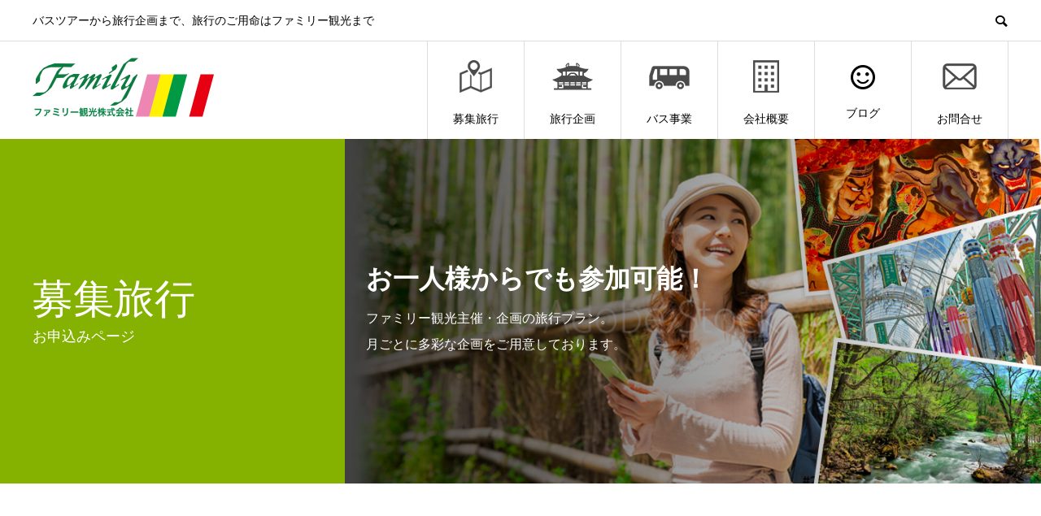

--- FILE ---
content_type: text/html; charset=UTF-8
request_url: https://familykankou.co.jp/usces-cart
body_size: 11989
content:
<!DOCTYPE html>
<html dir="ltr" lang="ja" prefix="og: http://ogp.me/ns#">
<head>
<meta charset="UTF-8">
<meta name="viewport" content="width=device-width">
<meta name="format-detection" content="telephone=no">
<meta name="description" content="バスツアーから旅行企画まで、旅行のご用命はファミリー観光まで">
<title>カート | 岩手・花巻｜旅行のことなら ファミリー観光 ～季節を感じる旅をしよう～</title>

		<!-- All in One SEO 4.8.1.1 - aioseo.com -->
	<meta name="robots" content="max-image-preview:large" />
	<meta name="google-site-verification" content="OMeRTeusz95MDw0P0yyR3iF3AqFH2joeIqfgXE2x3Us" />
	<meta name="msvalidate.01" content="EAB799C86D7369DE47D0F086B1D1C697" />
	<link rel="canonical" href="https://familykankou.co.jp/usces-cart" />
	<meta name="generator" content="All in One SEO (AIOSEO) 4.8.1.1" />
		<script type="application/ld+json" class="aioseo-schema">
			{"@context":"https:\/\/schema.org","@graph":[{"@type":"BreadcrumbList","@id":"https:\/\/familykankou.co.jp\/usces-cart#breadcrumblist","itemListElement":[{"@type":"ListItem","@id":"https:\/\/familykankou.co.jp\/#listItem","position":1,"name":"\u5bb6","item":"https:\/\/familykankou.co.jp\/","nextItem":{"@type":"ListItem","@id":"https:\/\/familykankou.co.jp\/usces-cart#listItem","name":"\u30ab\u30fc\u30c8"}},{"@type":"ListItem","@id":"https:\/\/familykankou.co.jp\/usces-cart#listItem","position":2,"name":"\u30ab\u30fc\u30c8","previousItem":{"@type":"ListItem","@id":"https:\/\/familykankou.co.jp\/#listItem","name":"\u5bb6"}}]},{"@type":"Organization","@id":"https:\/\/familykankou.co.jp\/#organization","name":"\u5ca9\u624b\u30fb\u82b1\u5dfb\uff5c\u65c5\u884c\u306e\u3053\u3068\u306a\u3089\u3000\u30d5\u30a1\u30df\u30ea\u30fc\u89b3\u5149\u3000\uff5e\u5b63\u7bc0\u3092\u611f\u3058\u308b\u65c5\u3092\u3057\u3088\u3046\uff5e","description":"\u30d0\u30b9\u30c4\u30a2\u30fc\u304b\u3089\u65c5\u884c\u4f01\u753b\u307e\u3067\u3001\u65c5\u884c\u306e\u3054\u7528\u547d\u306f\u30d5\u30a1\u30df\u30ea\u30fc\u89b3\u5149\u307e\u3067","url":"https:\/\/familykankou.co.jp\/","logo":{"@type":"ImageObject","url":"https:\/\/familykankou.co.jp\/wp2\/wp-content\/uploads\/2020\/03\/148c9af07ca7939723fdf4e401e824cb.png","@id":"https:\/\/familykankou.co.jp\/usces-cart\/#organizationLogo","width":512,"height":512,"caption":"\u30d5\u30a1\u30df\u30ea\u30fc\u89b3\u5149\u682a\u5f0f\u4f1a\u793e"},"image":{"@id":"https:\/\/familykankou.co.jp\/usces-cart\/#organizationLogo"}},{"@type":"WebPage","@id":"https:\/\/familykankou.co.jp\/usces-cart#webpage","url":"https:\/\/familykankou.co.jp\/usces-cart","name":"\u30ab\u30fc\u30c8 | \u5ca9\u624b\u30fb\u82b1\u5dfb\uff5c\u65c5\u884c\u306e\u3053\u3068\u306a\u3089 \u30d5\u30a1\u30df\u30ea\u30fc\u89b3\u5149 \uff5e\u5b63\u7bc0\u3092\u611f\u3058\u308b\u65c5\u3092\u3057\u3088\u3046\uff5e","inLanguage":"ja","isPartOf":{"@id":"https:\/\/familykankou.co.jp\/#website"},"breadcrumb":{"@id":"https:\/\/familykankou.co.jp\/usces-cart#breadcrumblist"},"datePublished":"2020-02-28T13:18:09+09:00","dateModified":"2020-03-24T13:50:06+09:00"},{"@type":"WebSite","@id":"https:\/\/familykankou.co.jp\/#website","url":"https:\/\/familykankou.co.jp\/","name":"\u5ca9\u624b\u30fb\u82b1\u5dfb\uff5c\u65c5\u884c\u306e\u3053\u3068\u306a\u3089\u3000\u30d5\u30a1\u30df\u30ea\u30fc\u89b3\u5149\u3000\uff5e\u5b63\u7bc0\u3092\u611f\u3058\u308b\u65c5\u3092\u3057\u3088\u3046\uff5e","description":"\u30d0\u30b9\u30c4\u30a2\u30fc\u304b\u3089\u65c5\u884c\u4f01\u753b\u307e\u3067\u3001\u65c5\u884c\u306e\u3054\u7528\u547d\u306f\u30d5\u30a1\u30df\u30ea\u30fc\u89b3\u5149\u307e\u3067","inLanguage":"ja","publisher":{"@id":"https:\/\/familykankou.co.jp\/#organization"}}]}
		</script>
		<!-- All in One SEO -->

<link rel='dns-prefetch' href='//ajaxzip3.github.io' />
<link rel='dns-prefetch' href='//use.fontawesome.com' />
<link rel="alternate" type="application/rss+xml" title="岩手・花巻｜旅行のことなら　ファミリー観光　～季節を感じる旅をしよう～ &raquo; フィード" href="https://familykankou.co.jp/feed" />
<link rel="alternate" type="application/rss+xml" title="岩手・花巻｜旅行のことなら　ファミリー観光　～季節を感じる旅をしよう～ &raquo; コメントフィード" href="https://familykankou.co.jp/comments/feed" />
<script type="text/javascript">
/* <![CDATA[ */
window._wpemojiSettings = {"baseUrl":"https:\/\/s.w.org\/images\/core\/emoji\/15.0.3\/72x72\/","ext":".png","svgUrl":"https:\/\/s.w.org\/images\/core\/emoji\/15.0.3\/svg\/","svgExt":".svg","source":{"concatemoji":"https:\/\/familykankou.co.jp\/wp2\/wp-includes\/js\/wp-emoji-release.min.js?ver=6.5.7"}};
/*! This file is auto-generated */
!function(i,n){var o,s,e;function c(e){try{var t={supportTests:e,timestamp:(new Date).valueOf()};sessionStorage.setItem(o,JSON.stringify(t))}catch(e){}}function p(e,t,n){e.clearRect(0,0,e.canvas.width,e.canvas.height),e.fillText(t,0,0);var t=new Uint32Array(e.getImageData(0,0,e.canvas.width,e.canvas.height).data),r=(e.clearRect(0,0,e.canvas.width,e.canvas.height),e.fillText(n,0,0),new Uint32Array(e.getImageData(0,0,e.canvas.width,e.canvas.height).data));return t.every(function(e,t){return e===r[t]})}function u(e,t,n){switch(t){case"flag":return n(e,"\ud83c\udff3\ufe0f\u200d\u26a7\ufe0f","\ud83c\udff3\ufe0f\u200b\u26a7\ufe0f")?!1:!n(e,"\ud83c\uddfa\ud83c\uddf3","\ud83c\uddfa\u200b\ud83c\uddf3")&&!n(e,"\ud83c\udff4\udb40\udc67\udb40\udc62\udb40\udc65\udb40\udc6e\udb40\udc67\udb40\udc7f","\ud83c\udff4\u200b\udb40\udc67\u200b\udb40\udc62\u200b\udb40\udc65\u200b\udb40\udc6e\u200b\udb40\udc67\u200b\udb40\udc7f");case"emoji":return!n(e,"\ud83d\udc26\u200d\u2b1b","\ud83d\udc26\u200b\u2b1b")}return!1}function f(e,t,n){var r="undefined"!=typeof WorkerGlobalScope&&self instanceof WorkerGlobalScope?new OffscreenCanvas(300,150):i.createElement("canvas"),a=r.getContext("2d",{willReadFrequently:!0}),o=(a.textBaseline="top",a.font="600 32px Arial",{});return e.forEach(function(e){o[e]=t(a,e,n)}),o}function t(e){var t=i.createElement("script");t.src=e,t.defer=!0,i.head.appendChild(t)}"undefined"!=typeof Promise&&(o="wpEmojiSettingsSupports",s=["flag","emoji"],n.supports={everything:!0,everythingExceptFlag:!0},e=new Promise(function(e){i.addEventListener("DOMContentLoaded",e,{once:!0})}),new Promise(function(t){var n=function(){try{var e=JSON.parse(sessionStorage.getItem(o));if("object"==typeof e&&"number"==typeof e.timestamp&&(new Date).valueOf()<e.timestamp+604800&&"object"==typeof e.supportTests)return e.supportTests}catch(e){}return null}();if(!n){if("undefined"!=typeof Worker&&"undefined"!=typeof OffscreenCanvas&&"undefined"!=typeof URL&&URL.createObjectURL&&"undefined"!=typeof Blob)try{var e="postMessage("+f.toString()+"("+[JSON.stringify(s),u.toString(),p.toString()].join(",")+"));",r=new Blob([e],{type:"text/javascript"}),a=new Worker(URL.createObjectURL(r),{name:"wpTestEmojiSupports"});return void(a.onmessage=function(e){c(n=e.data),a.terminate(),t(n)})}catch(e){}c(n=f(s,u,p))}t(n)}).then(function(e){for(var t in e)n.supports[t]=e[t],n.supports.everything=n.supports.everything&&n.supports[t],"flag"!==t&&(n.supports.everythingExceptFlag=n.supports.everythingExceptFlag&&n.supports[t]);n.supports.everythingExceptFlag=n.supports.everythingExceptFlag&&!n.supports.flag,n.DOMReady=!1,n.readyCallback=function(){n.DOMReady=!0}}).then(function(){return e}).then(function(){var e;n.supports.everything||(n.readyCallback(),(e=n.source||{}).concatemoji?t(e.concatemoji):e.wpemoji&&e.twemoji&&(t(e.twemoji),t(e.wpemoji)))}))}((window,document),window._wpemojiSettings);
/* ]]> */
</script>
<style id='wp-emoji-styles-inline-css' type='text/css'>

	img.wp-smiley, img.emoji {
		display: inline !important;
		border: none !important;
		box-shadow: none !important;
		height: 1em !important;
		width: 1em !important;
		margin: 0 0.07em !important;
		vertical-align: -0.1em !important;
		background: none !important;
		padding: 0 !important;
	}
</style>
<link rel='stylesheet' id='wp-block-library-css' href='https://familykankou.co.jp/wp2/wp-includes/css/dist/block-library/style.min.css?ver=6.5.7' type='text/css' media='all' />
<style id='safe-svg-svg-icon-style-inline-css' type='text/css'>
.safe-svg-cover{text-align:center}.safe-svg-cover .safe-svg-inside{display:inline-block;max-width:100%}.safe-svg-cover svg{height:100%;max-height:100%;max-width:100%;width:100%}

</style>
<style id='classic-theme-styles-inline-css' type='text/css'>
/*! This file is auto-generated */
.wp-block-button__link{color:#fff;background-color:#32373c;border-radius:9999px;box-shadow:none;text-decoration:none;padding:calc(.667em + 2px) calc(1.333em + 2px);font-size:1.125em}.wp-block-file__button{background:#32373c;color:#fff;text-decoration:none}
</style>
<style id='global-styles-inline-css' type='text/css'>
body{--wp--preset--color--black: #000000;--wp--preset--color--cyan-bluish-gray: #abb8c3;--wp--preset--color--white: #ffffff;--wp--preset--color--pale-pink: #f78da7;--wp--preset--color--vivid-red: #cf2e2e;--wp--preset--color--luminous-vivid-orange: #ff6900;--wp--preset--color--luminous-vivid-amber: #fcb900;--wp--preset--color--light-green-cyan: #7bdcb5;--wp--preset--color--vivid-green-cyan: #00d084;--wp--preset--color--pale-cyan-blue: #8ed1fc;--wp--preset--color--vivid-cyan-blue: #0693e3;--wp--preset--color--vivid-purple: #9b51e0;--wp--preset--gradient--vivid-cyan-blue-to-vivid-purple: linear-gradient(135deg,rgba(6,147,227,1) 0%,rgb(155,81,224) 100%);--wp--preset--gradient--light-green-cyan-to-vivid-green-cyan: linear-gradient(135deg,rgb(122,220,180) 0%,rgb(0,208,130) 100%);--wp--preset--gradient--luminous-vivid-amber-to-luminous-vivid-orange: linear-gradient(135deg,rgba(252,185,0,1) 0%,rgba(255,105,0,1) 100%);--wp--preset--gradient--luminous-vivid-orange-to-vivid-red: linear-gradient(135deg,rgba(255,105,0,1) 0%,rgb(207,46,46) 100%);--wp--preset--gradient--very-light-gray-to-cyan-bluish-gray: linear-gradient(135deg,rgb(238,238,238) 0%,rgb(169,184,195) 100%);--wp--preset--gradient--cool-to-warm-spectrum: linear-gradient(135deg,rgb(74,234,220) 0%,rgb(151,120,209) 20%,rgb(207,42,186) 40%,rgb(238,44,130) 60%,rgb(251,105,98) 80%,rgb(254,248,76) 100%);--wp--preset--gradient--blush-light-purple: linear-gradient(135deg,rgb(255,206,236) 0%,rgb(152,150,240) 100%);--wp--preset--gradient--blush-bordeaux: linear-gradient(135deg,rgb(254,205,165) 0%,rgb(254,45,45) 50%,rgb(107,0,62) 100%);--wp--preset--gradient--luminous-dusk: linear-gradient(135deg,rgb(255,203,112) 0%,rgb(199,81,192) 50%,rgb(65,88,208) 100%);--wp--preset--gradient--pale-ocean: linear-gradient(135deg,rgb(255,245,203) 0%,rgb(182,227,212) 50%,rgb(51,167,181) 100%);--wp--preset--gradient--electric-grass: linear-gradient(135deg,rgb(202,248,128) 0%,rgb(113,206,126) 100%);--wp--preset--gradient--midnight: linear-gradient(135deg,rgb(2,3,129) 0%,rgb(40,116,252) 100%);--wp--preset--font-size--small: 13px;--wp--preset--font-size--medium: 20px;--wp--preset--font-size--large: 36px;--wp--preset--font-size--x-large: 42px;--wp--preset--spacing--20: 0.44rem;--wp--preset--spacing--30: 0.67rem;--wp--preset--spacing--40: 1rem;--wp--preset--spacing--50: 1.5rem;--wp--preset--spacing--60: 2.25rem;--wp--preset--spacing--70: 3.38rem;--wp--preset--spacing--80: 5.06rem;--wp--preset--shadow--natural: 6px 6px 9px rgba(0, 0, 0, 0.2);--wp--preset--shadow--deep: 12px 12px 50px rgba(0, 0, 0, 0.4);--wp--preset--shadow--sharp: 6px 6px 0px rgba(0, 0, 0, 0.2);--wp--preset--shadow--outlined: 6px 6px 0px -3px rgba(255, 255, 255, 1), 6px 6px rgba(0, 0, 0, 1);--wp--preset--shadow--crisp: 6px 6px 0px rgba(0, 0, 0, 1);}:where(.is-layout-flex){gap: 0.5em;}:where(.is-layout-grid){gap: 0.5em;}body .is-layout-flex{display: flex;}body .is-layout-flex{flex-wrap: wrap;align-items: center;}body .is-layout-flex > *{margin: 0;}body .is-layout-grid{display: grid;}body .is-layout-grid > *{margin: 0;}:where(.wp-block-columns.is-layout-flex){gap: 2em;}:where(.wp-block-columns.is-layout-grid){gap: 2em;}:where(.wp-block-post-template.is-layout-flex){gap: 1.25em;}:where(.wp-block-post-template.is-layout-grid){gap: 1.25em;}.has-black-color{color: var(--wp--preset--color--black) !important;}.has-cyan-bluish-gray-color{color: var(--wp--preset--color--cyan-bluish-gray) !important;}.has-white-color{color: var(--wp--preset--color--white) !important;}.has-pale-pink-color{color: var(--wp--preset--color--pale-pink) !important;}.has-vivid-red-color{color: var(--wp--preset--color--vivid-red) !important;}.has-luminous-vivid-orange-color{color: var(--wp--preset--color--luminous-vivid-orange) !important;}.has-luminous-vivid-amber-color{color: var(--wp--preset--color--luminous-vivid-amber) !important;}.has-light-green-cyan-color{color: var(--wp--preset--color--light-green-cyan) !important;}.has-vivid-green-cyan-color{color: var(--wp--preset--color--vivid-green-cyan) !important;}.has-pale-cyan-blue-color{color: var(--wp--preset--color--pale-cyan-blue) !important;}.has-vivid-cyan-blue-color{color: var(--wp--preset--color--vivid-cyan-blue) !important;}.has-vivid-purple-color{color: var(--wp--preset--color--vivid-purple) !important;}.has-black-background-color{background-color: var(--wp--preset--color--black) !important;}.has-cyan-bluish-gray-background-color{background-color: var(--wp--preset--color--cyan-bluish-gray) !important;}.has-white-background-color{background-color: var(--wp--preset--color--white) !important;}.has-pale-pink-background-color{background-color: var(--wp--preset--color--pale-pink) !important;}.has-vivid-red-background-color{background-color: var(--wp--preset--color--vivid-red) !important;}.has-luminous-vivid-orange-background-color{background-color: var(--wp--preset--color--luminous-vivid-orange) !important;}.has-luminous-vivid-amber-background-color{background-color: var(--wp--preset--color--luminous-vivid-amber) !important;}.has-light-green-cyan-background-color{background-color: var(--wp--preset--color--light-green-cyan) !important;}.has-vivid-green-cyan-background-color{background-color: var(--wp--preset--color--vivid-green-cyan) !important;}.has-pale-cyan-blue-background-color{background-color: var(--wp--preset--color--pale-cyan-blue) !important;}.has-vivid-cyan-blue-background-color{background-color: var(--wp--preset--color--vivid-cyan-blue) !important;}.has-vivid-purple-background-color{background-color: var(--wp--preset--color--vivid-purple) !important;}.has-black-border-color{border-color: var(--wp--preset--color--black) !important;}.has-cyan-bluish-gray-border-color{border-color: var(--wp--preset--color--cyan-bluish-gray) !important;}.has-white-border-color{border-color: var(--wp--preset--color--white) !important;}.has-pale-pink-border-color{border-color: var(--wp--preset--color--pale-pink) !important;}.has-vivid-red-border-color{border-color: var(--wp--preset--color--vivid-red) !important;}.has-luminous-vivid-orange-border-color{border-color: var(--wp--preset--color--luminous-vivid-orange) !important;}.has-luminous-vivid-amber-border-color{border-color: var(--wp--preset--color--luminous-vivid-amber) !important;}.has-light-green-cyan-border-color{border-color: var(--wp--preset--color--light-green-cyan) !important;}.has-vivid-green-cyan-border-color{border-color: var(--wp--preset--color--vivid-green-cyan) !important;}.has-pale-cyan-blue-border-color{border-color: var(--wp--preset--color--pale-cyan-blue) !important;}.has-vivid-cyan-blue-border-color{border-color: var(--wp--preset--color--vivid-cyan-blue) !important;}.has-vivid-purple-border-color{border-color: var(--wp--preset--color--vivid-purple) !important;}.has-vivid-cyan-blue-to-vivid-purple-gradient-background{background: var(--wp--preset--gradient--vivid-cyan-blue-to-vivid-purple) !important;}.has-light-green-cyan-to-vivid-green-cyan-gradient-background{background: var(--wp--preset--gradient--light-green-cyan-to-vivid-green-cyan) !important;}.has-luminous-vivid-amber-to-luminous-vivid-orange-gradient-background{background: var(--wp--preset--gradient--luminous-vivid-amber-to-luminous-vivid-orange) !important;}.has-luminous-vivid-orange-to-vivid-red-gradient-background{background: var(--wp--preset--gradient--luminous-vivid-orange-to-vivid-red) !important;}.has-very-light-gray-to-cyan-bluish-gray-gradient-background{background: var(--wp--preset--gradient--very-light-gray-to-cyan-bluish-gray) !important;}.has-cool-to-warm-spectrum-gradient-background{background: var(--wp--preset--gradient--cool-to-warm-spectrum) !important;}.has-blush-light-purple-gradient-background{background: var(--wp--preset--gradient--blush-light-purple) !important;}.has-blush-bordeaux-gradient-background{background: var(--wp--preset--gradient--blush-bordeaux) !important;}.has-luminous-dusk-gradient-background{background: var(--wp--preset--gradient--luminous-dusk) !important;}.has-pale-ocean-gradient-background{background: var(--wp--preset--gradient--pale-ocean) !important;}.has-electric-grass-gradient-background{background: var(--wp--preset--gradient--electric-grass) !important;}.has-midnight-gradient-background{background: var(--wp--preset--gradient--midnight) !important;}.has-small-font-size{font-size: var(--wp--preset--font-size--small) !important;}.has-medium-font-size{font-size: var(--wp--preset--font-size--medium) !important;}.has-large-font-size{font-size: var(--wp--preset--font-size--large) !important;}.has-x-large-font-size{font-size: var(--wp--preset--font-size--x-large) !important;}
.wp-block-navigation a:where(:not(.wp-element-button)){color: inherit;}
:where(.wp-block-post-template.is-layout-flex){gap: 1.25em;}:where(.wp-block-post-template.is-layout-grid){gap: 1.25em;}
:where(.wp-block-columns.is-layout-flex){gap: 2em;}:where(.wp-block-columns.is-layout-grid){gap: 2em;}
.wp-block-pullquote{font-size: 1.5em;line-height: 1.6;}
</style>
<link rel='stylesheet' id='MW_WP_Form_yCsmt_style-css' href='https://familykankou.co.jp/wp2/wp-content/plugins/mw-wp-form-ycstm/mwwpform-style.css?ver=1.0.0' type='text/css' media='all' />
<link rel='stylesheet' id='usces_default_css-css' href='https://familykankou.co.jp/wp2/wp-content/plugins/usc-e-shop/css/usces_default.css?ver=1.9.26.2001301' type='text/css' media='all' />
<link rel='stylesheet' id='usces_cart_css-css' href='https://familykankou.co.jp/wp2/wp-content/plugins/usc-e-shop/css/usces_cart.css?ver=1.9.26.2001301' type='text/css' media='all' />
<link rel='stylesheet' id='avant-style-css' href='https://familykankou.co.jp/wp2/wp-content/themes/avant_tcd060/style.css?ver=1.9.1' type='text/css' media='all' />
<link rel='stylesheet' id='bfa-font-awesome-css' href='https://use.fontawesome.com/releases/v5.15.4/css/all.css?ver=2.0.3' type='text/css' media='all' />
<link rel='stylesheet' id='bfa-font-awesome-v4-shim-css' href='https://use.fontawesome.com/releases/v5.15.4/css/v4-shims.css?ver=2.0.3' type='text/css' media='all' />
<style id='bfa-font-awesome-v4-shim-inline-css' type='text/css'>

			@font-face {
				font-family: 'FontAwesome';
				src: url('https://use.fontawesome.com/releases/v5.15.4/webfonts/fa-brands-400.eot'),
				url('https://use.fontawesome.com/releases/v5.15.4/webfonts/fa-brands-400.eot?#iefix') format('embedded-opentype'),
				url('https://use.fontawesome.com/releases/v5.15.4/webfonts/fa-brands-400.woff2') format('woff2'),
				url('https://use.fontawesome.com/releases/v5.15.4/webfonts/fa-brands-400.woff') format('woff'),
				url('https://use.fontawesome.com/releases/v5.15.4/webfonts/fa-brands-400.ttf') format('truetype'),
				url('https://use.fontawesome.com/releases/v5.15.4/webfonts/fa-brands-400.svg#fontawesome') format('svg');
			}

			@font-face {
				font-family: 'FontAwesome';
				src: url('https://use.fontawesome.com/releases/v5.15.4/webfonts/fa-solid-900.eot'),
				url('https://use.fontawesome.com/releases/v5.15.4/webfonts/fa-solid-900.eot?#iefix') format('embedded-opentype'),
				url('https://use.fontawesome.com/releases/v5.15.4/webfonts/fa-solid-900.woff2') format('woff2'),
				url('https://use.fontawesome.com/releases/v5.15.4/webfonts/fa-solid-900.woff') format('woff'),
				url('https://use.fontawesome.com/releases/v5.15.4/webfonts/fa-solid-900.ttf') format('truetype'),
				url('https://use.fontawesome.com/releases/v5.15.4/webfonts/fa-solid-900.svg#fontawesome') format('svg');
			}

			@font-face {
				font-family: 'FontAwesome';
				src: url('https://use.fontawesome.com/releases/v5.15.4/webfonts/fa-regular-400.eot'),
				url('https://use.fontawesome.com/releases/v5.15.4/webfonts/fa-regular-400.eot?#iefix') format('embedded-opentype'),
				url('https://use.fontawesome.com/releases/v5.15.4/webfonts/fa-regular-400.woff2') format('woff2'),
				url('https://use.fontawesome.com/releases/v5.15.4/webfonts/fa-regular-400.woff') format('woff'),
				url('https://use.fontawesome.com/releases/v5.15.4/webfonts/fa-regular-400.ttf') format('truetype'),
				url('https://use.fontawesome.com/releases/v5.15.4/webfonts/fa-regular-400.svg#fontawesome') format('svg');
				unicode-range: U+F004-F005,U+F007,U+F017,U+F022,U+F024,U+F02E,U+F03E,U+F044,U+F057-F059,U+F06E,U+F070,U+F075,U+F07B-F07C,U+F080,U+F086,U+F089,U+F094,U+F09D,U+F0A0,U+F0A4-F0A7,U+F0C5,U+F0C7-F0C8,U+F0E0,U+F0EB,U+F0F3,U+F0F8,U+F0FE,U+F111,U+F118-F11A,U+F11C,U+F133,U+F144,U+F146,U+F14A,U+F14D-F14E,U+F150-F152,U+F15B-F15C,U+F164-F165,U+F185-F186,U+F191-F192,U+F1AD,U+F1C1-F1C9,U+F1CD,U+F1D8,U+F1E3,U+F1EA,U+F1F6,U+F1F9,U+F20A,U+F247-F249,U+F24D,U+F254-F25B,U+F25D,U+F267,U+F271-F274,U+F279,U+F28B,U+F28D,U+F2B5-F2B6,U+F2B9,U+F2BB,U+F2BD,U+F2C1-F2C2,U+F2D0,U+F2D2,U+F2DC,U+F2ED,U+F328,U+F358-F35B,U+F3A5,U+F3D1,U+F410,U+F4AD;
			}
		
</style>
<!--n2css--><!--n2js--><script type="text/javascript" src="https://familykankou.co.jp/wp2/wp-includes/js/jquery/jquery.min.js?ver=3.7.1" id="jquery-core-js"></script>
<script type="text/javascript" src="https://familykankou.co.jp/wp2/wp-includes/js/jquery/jquery-migrate.min.js?ver=3.4.1" id="jquery-migrate-js"></script>
<script type="text/javascript" src="https://ajaxzip3.github.io/ajaxzip3.js?ver=6.5.7" id="usces_ajaxzip3-js"></script>
<link rel="https://api.w.org/" href="https://familykankou.co.jp/wp-json/" /><link rel="alternate" type="application/json" href="https://familykankou.co.jp/wp-json/wp/v2/pages/45" /><link rel='shortlink' href='https://familykankou.co.jp/?p=45' />
<link rel="alternate" type="application/json+oembed" href="https://familykankou.co.jp/wp-json/oembed/1.0/embed?url=https%3A%2F%2Ffamilykankou.co.jp%2Fusces-cart" />
<link rel="alternate" type="text/xml+oembed" href="https://familykankou.co.jp/wp-json/oembed/1.0/embed?url=https%3A%2F%2Ffamilykankou.co.jp%2Fusces-cart&#038;format=xml" />
<meta name='robots' content='noindex,nofollow' />
<style>
.c-comment__form-submit:hover,.c-pw__btn:hover,.p-cb__item-btn a,.p-headline,.p-index-event__btn a,.p-nav02__item a,.p-readmore__btn,.p-pager__item span,.p-page-links a{background: #00954d}.c-pw__btn,.p-cb__item-btn a:hover,.p-index-event__btn a:hover,.p-pagetop a:hover,.p-nav02__item a:hover,.p-readmore__btn:hover,.p-page-links > span,.p-page-links a:hover{background: #333333}.p-entry__body a,.custom-html-widget a{color: #333333}body{font-family: Verdana, "Hiragino Kaku Gothic ProN", "ヒラギノ角ゴ ProN W3", "メイリオ", Meiryo, sans-serif}.c-logo,.p-entry__header02-title,.p-entry__header02-upper-title,.p-entry__title,.p-footer-widgets__item-title,.p-headline h2,.p-headline02__title,.p-page-header__lower-title,.p-page-header__upper-title,.p-widget__title{font-family: Verdana, "Hiragino Kaku Gothic ProN", "ヒラギノ角ゴ ProN W3", "メイリオ", Meiryo, sans-serif}.p-page-header__title{transition-delay: 3s}.p-hover-effect--type1:hover img{-webkit-transform: scale(1.2);transform: scale(1.2)}.l-header{background: #ffffff}.p-global-nav > ul > li > a{color: #000000}.p-global-nav .sub-menu a{background: #000000;color: #ffffff}.p-global-nav .sub-menu a:hover{background: #333333;color: #ffffff}.p-global-nav .menu-item-422.current-menu-item > a,.p-global-nav .menu-item-422 > a:hover{color: #81d742}.p-global-nav .menu-item-422.current-menu-item > a::before,.p-global-nav .menu-item-422 > a:hover::before{background: #81d742}.p-global-nav .menu-item-585.current-menu-item > a,.p-global-nav .menu-item-585 > a:hover{color: #ff5959}.p-global-nav .menu-item-585.current-menu-item > a::before,.p-global-nav .menu-item-585 > a:hover::before{background: #ff5959}.p-global-nav .menu-item-275.current-menu-item > a,.p-global-nav .menu-item-275 > a:hover{color: #f94dba}.p-global-nav .menu-item-275.current-menu-item > a::before,.p-global-nav .menu-item-275 > a:hover::before{background: #f94dba}.p-global-nav .menu-item-2028.current-menu-item > a,.p-global-nav .menu-item-2028 > a:hover{color: #000000}.p-global-nav .menu-item-2028.current-menu-item > a::before,.p-global-nav .menu-item-2028 > a:hover::before{background: #000000}.p-global-nav .menu-item-2030.current-menu-item > a,.p-global-nav .menu-item-2030 > a:hover{color: #000000}.p-global-nav .menu-item-2030.current-menu-item > a::before,.p-global-nav .menu-item-2030 > a:hover::before{background: #000000}.p-global-nav .menu-item-381.current-menu-item > a,.p-global-nav .menu-item-381 > a:hover{color: #34a843}.p-global-nav .menu-item-381.current-menu-item > a::before,.p-global-nav .menu-item-381 > a:hover::before{background: #34a843}.p-footer-links{background: #f3f3f3}.p-footer-widgets{background: #ffffff}.p-copyright{background: #ffffff}.p-ad-info__label{background: #000000;color: #ffffff;font-size: 11px}.p-page-header{background-image: url(https://familykankou.co.jp/wp2/wp-content/uploads/2020/03/3ada84fea1f7af23d06fa228553d6e65-8.jpg)}.p-page-header::before{background-color: #85b200}.p-page-header__upper-title{font-size: 50px}.p-page-header__lower-title{font-size: 32px}.p-article07 a[class^="p-hover-effect--"]{border-radius: 10px}.p-event-cat--8{background: #81d742;color: #ffffff}.p-event-cat--8:hover{background: #9fd677;color: #ffffff}.p-event-cat--10{background: #00ccff;color: #ffffff}.p-event-cat--10:hover{background: #72e2ff;color: #ffffff}.p-event-cat--26{background: ;color: }.p-event-cat--26:hover{background: ;color: }.p-entry__title{font-size: 32px}.p-entry__body{font-size: 16px}@media screen and (max-width: 767px) {.p-footer-widgets,.p-social-nav{background: #ffffff}.p-entry__title{font-size: 22px}.p-entry__body{font-size: 14px}}@media screen and (max-width: 1199px) {.p-global-nav{background: rgba(0,0,0, 1)}.p-global-nav > ul > li > a,.p-global-nav a,.p-global-nav a:hover,.p-global-nav .sub-menu a,.p-global-nav .sub-menu a:hover{color: #ffffff!important}.p-global-nav .menu-item-has-children > a > .sub-menu-toggle::before{border-color: #ffffff}}@media screen and (max-width: 991px) {.p-page-header__upper{background: #85b200}.p-page-header__lower{background-image: url(https://familykankou.co.jp/wp2/wp-content/uploads/2020/03/3ada84fea1f7af23d06fa228553d6e65-8.jpg)}}.c-load--type1 { border: 3px solid rgba(0, 149, 77, 0.2); border-top-color: #00954d; }
/* LINKバナーのシャドウ消し */
.p-article02__img::before {
    background: linear-gradient(to right, rgba(0, 0, 0, 0) 0%, transparent 75%);
}

/* 見出しテキスト */
#b_midashi {
    font-size: 50px; 
    font-weight: normal;
}
@media screen and (max-width: 480px){#b_midashi {font-size: 32px;}
}

#c_midashi {
    font-size: 2.5em;
    font-weight: normal;
}
#d_midashi {
    font-size: 1.8em;
    font-weight: normal;
    color: #00954d;
}
#e_midashi {
    font-size: 1.4em;
    font-weight: normal;
}

.bus_business_box {
    line-height: 1.7;
    margin: 60px 0;
}

/* button - CSSボタンのスタイル */
 .q_button { 
    -webkit-box-sizing: border-box; 
    box-sizing: border-box; 
    display: inline-block; 
    min-width: 200px; 
    max-width: 90%; 
    margin: 0; 
    padding: 20px; 
    background-color: #00954d; 
    -webkit-box-shadow: 0; 
    box-shadow: 0; 
    color: #fff !important; 
    font-size: 90%; 
    ext-align: center; 
    text-decoration: none; 
    vertical-align: middle; 
    -webkit-transition: all 0.3s ease-in-out 0s; 
    transition: all 0.3s ease-in-out 0s; 
}
.q_button:hover, .q_button:focus { 
    background-color: #333333; 
    -webkit-box-shadow: 0; 
    box-shadow: 0; 
    color: #fff; text-decoration: none; }

/* Button option */
    .sz_l { min-width: 350px; max-width: 90%; padding: 20px; }

/*見出しバス背景*/
#back-image{
background-image:url(https://familykankou.co.jp/wp2/wp-content/uploads/2020/03/1405ce61aeb6353424aadbab9cdb2f72-3.png);
background-repeat:no-repeat;
background-position:10% left;
text-align:center;
background-size:contain;
padding:5px 0;
font-size:2.5em;
font-weight:normal;
}

/*TOPセーフティflexbox*/
#safetybox{
background-color: #f2f2f2;
padding: 30px;
line-height: 1.8 !important;
}

/*TOP受注旅行タイトルflexbox*/
.order_box {
  display: flex;
  align-items: center;
}
.order_box h3{
    margin: 0;
    padding-bottom: 30px;
}
.order_s {
    font-size: 18px; 
    font-weight: normal;
    margin: 0;
    padding: 0 0 30px 20px;
}
@media screen and (max-width: 480px){
.order_s {font-size: 14px; padding-left: 15px;}
}

/*TOP受注旅行バナーhoverエフェクト*/
.order_btn{
  width: 100%;
  height: 100%;
  margin: 0 auto;
  overflow: hidden;
  cursor: pointer;
}
.order_btn img{
  width: 100%;
  transition-duration: 0.6s;
}
.order_btn:hover img{
  transform: scale(1.1);
  transition-duration: 0.6s;
}</style>
<link rel="icon" href="https://familykankou.co.jp/wp2/wp-content/uploads/2020/03/cropped-148c9af07ca7939723fdf4e401e824cb-32x32.png" sizes="32x32" />
<link rel="icon" href="https://familykankou.co.jp/wp2/wp-content/uploads/2020/03/cropped-148c9af07ca7939723fdf4e401e824cb-192x192.png" sizes="192x192" />
<link rel="apple-touch-icon" href="https://familykankou.co.jp/wp2/wp-content/uploads/2020/03/cropped-148c9af07ca7939723fdf4e401e824cb-180x180.png" />
<meta name="msapplication-TileImage" content="https://familykankou.co.jp/wp2/wp-content/uploads/2020/03/cropped-148c9af07ca7939723fdf4e401e824cb-270x270.png" />
		<style type="text/css" id="wp-custom-css">
			div.usccart_navi li.ucart {
    background-color: gray;
}
div.usccart_navi li.usccart_cart ,
div.usccart_navi li.usccart_customer ,
div.usccart_navi li.usccart_confirm ,
div.usccart_navi li.usccart_delivery {
    background:#000;
}
.usccart_navi .ucart li{
	list-style-type: none;
}
div.usccart_navi li.ucart {
	margin: 0.25%;
	width: 24.5%;
	border:1px solid #000;
}
.p-entry__body ul li, .p-entry__body ol ul li {
    list-style-type: none;
}
.p-entry__body ol {
    list-style: none;
	list-style-type: none;
}
		</style>
		</head>
<body class="page-template page-template-page-no-side page-template-page-no-side-php page page-id-45">
<div id="site_loader_overlay">
  <div id="site_loader_animation" class="c-load--type1">
      </div>
</div>
<header id="js-header" class="l-header">
  <div class="l-header__upper">
    <div class="l-inner">
      <p class="l-header__desc">バスツアーから旅行企画まで、旅行のご用命はファミリー観光まで</p>
            <button id="js-header__search" class="l-header__search"></button>
            			<form role="search" method="get" id="js-header__form" class="l-header__form" action="https://familykankou.co.jp/">
		    <input class="l-header__form-input" type="text" value="" name="s">
			</form>
          </div>
  </div>
  <div class="l-header__lower l-inner">
    <div class="l-header__logo c-logo">
			      <a href="https://familykankou.co.jp/">
        <img src="https://familykankou.co.jp/wp2/wp-content/uploads/2020/03/logo2-2.png" alt="岩手・花巻｜旅行のことなら　ファミリー観光　～季節を感じる旅をしよう～" width="225" height="85">
      </a>
          </div>
    <a href="#" id="js-menu-btn" class="p-menu-btn c-menu-btn"></a>
    <nav id="js-global-nav" class="p-global-nav">
      <ul>
        <li class="p-global-nav__form-wrapper">
          					<form class="p-global-nav__form" action="https://familykankou.co.jp/" method="get">
            <input class="p-global-nav__form-input" type="text" value="" name="s">
            <input type="submit" value="&#xe915;" class="p-global-nav__form-submit">
          </form>
                  </li>
        <li id="menu-item-422" class="menu-item menu-item-type-custom menu-item-object-custom menu-item-422"><a href="https://familykankou.co.jp/archives/event"><span class="p-global-nav__item-icon p-icon p-icon--img"><img width="50" height="50" src="https://familykankou.co.jp/wp2/wp-content/uploads/2020/03/296ece7584970ba13b4c578d58317fce-1.png" class="attachment-thumbnail size-thumbnail" alt="募集旅行" decoding="async" loading="lazy" /></span>募集旅行<span class="p-global-nav__toggle"></span></a></li>
<li id="menu-item-585" class="menu-item menu-item-type-post_type menu-item-object-page menu-item-585"><a href="https://familykankou.co.jp/%e3%82%aa%e3%83%bc%e3%83%80%e3%83%bc%e3%83%a1%e3%82%a4%e3%83%89%e6%97%85%e8%a1%8c"><span class="p-global-nav__item-icon p-icon p-icon--img"><img width="50" height="50" src="https://familykankou.co.jp/wp2/wp-content/uploads/2020/03/b1096aa940c0bb53fee17583d77b36b3.png" class="attachment-thumbnail size-thumbnail" alt="企画旅行" decoding="async" loading="lazy" /></span>旅行企画<span class="p-global-nav__toggle"></span></a></li>
<li id="menu-item-275" class="menu-item menu-item-type-post_type menu-item-object-page menu-item-275"><a href="https://familykankou.co.jp/%e3%83%90%e3%82%b9%e4%ba%8b%e6%a5%ad"><span class="p-global-nav__item-icon p-icon p-icon--img"><img width="50" height="50" src="https://familykankou.co.jp/wp2/wp-content/uploads/2020/03/b455e62f5f1717ffe750e0390f8c4955-1.png" class="attachment-thumbnail size-thumbnail" alt="" decoding="async" loading="lazy" /></span>バス事業<span class="p-global-nav__toggle"></span></a></li>
<li id="menu-item-2028" class="menu-item menu-item-type-post_type menu-item-object-page menu-item-2028"><a href="https://familykankou.co.jp/%e4%bc%9a%e7%a4%be%e6%a6%82%e8%a6%81"><span class="p-global-nav__item-icon p-icon p-icon--img"><img width="50" height="50" src="https://familykankou.co.jp/wp2/wp-content/uploads/2020/03/91c7410e4b495fd8d354a9626af04685-1.png" class="attachment-thumbnail size-thumbnail" alt="会社概要" decoding="async" loading="lazy" /></span>会社概要<span class="p-global-nav__toggle"></span></a></li>
<li id="menu-item-2030" class="menu-item menu-item-type-custom menu-item-object-custom menu-item-2030"><a href="https://familykankou.co.jp/blog"><span class="p-global-nav__item-icon p-icon p-icon--smile"></span>ブログ<span class="p-global-nav__toggle"></span></a></li>
<li id="menu-item-381" class="menu-item menu-item-type-post_type menu-item-object-page menu-item-381"><a href="https://familykankou.co.jp/%e3%81%8a%e5%95%8f%e3%81%84%e5%90%88%e3%82%8f%e3%81%9b-2"><span class="p-global-nav__item-icon p-icon p-icon--img"><img width="50" height="50" src="https://familykankou.co.jp/wp2/wp-content/uploads/2020/03/e3daaddaff30447edea8c6b14def12a9.png" class="attachment-thumbnail size-thumbnail" alt="お問い合わせ" decoding="async" loading="lazy" /></span>お問合せ<span class="p-global-nav__toggle"></span></a></li>
      </ul>
    </nav>
  </div>
</header>
<main class="l-main">
    <header class="p-page-header">
    <div class="p-page-header__inner">
      <div class="p-page-header__upper">
        <h1 class="p-page-header__upper-title">募集旅行</h1>
        <p class="p-page-header__upper-sub">お申込みページ</p>
      </div>
      <div class="p-page-header__lower">
        <h2 class="p-page-header__lower-title">お一人様からでも参加可能！</h2>
        <p class="p-page-header__lower-desc">ファミリー観光主催・企画の旅行プラン。<br />
月ごとに多彩な企画をご用意しております。</p>
      </div>
    </div>
  </header>
  <div class="l-contents l-inner">
    <div class="l-primary">
      			<article class="p-entry">
								<div class="p-entry__img"></div>
								<div class="p-entry__body">
					<div id="inside-cart">

<div class="usccart_navi">
<ol class="ucart">
<li class="ucart usccart usccart_cart">カート</li>
<li class="ucart usccustomer">お客様情報</li>
<!--<li class="ucart uscdelivery">発送・支払方法</li>-->
<li class="ucart uscdelivery">発送・支払</li>
<li class="ucart uscconfirm">内容確認</li>
</ol>
</div><div class="header_explanation"></div><div class="error_message"></div>

<form action="https://familykankou.co.jp/usces-cart" method="post" onKeyDown="if (event.keyCode == 13) {return false;}"><div class="no_cart">只今、カートに商品はございません。</div><div class="send"><input name="previous" type="button" id="previouscart" class="continue_shopping_button" value="買い物を続ける" onclick="uscesCart.previousCart();" />&nbsp;&nbsp;</div></form><div class="footer_explanation"></div></div>        </div>
      </article>
          </div><!-- /.l-primary -->
  </div><!-- /.l-contents -->
</main>
<footer class="l-footer">
    <div class="p-footer-links">
    <div class="l-inner">
      <div class="p-footer-links__header p-headline02">
        <h2 class="p-headline02__title"></h2>
        <p class="p-headline02__sub"></p>
      </div>
      <ul class="p-footer-links__list">
                <li class="p-footer-links__list-item p-article02">
          <a class="p-hover-effect--type1" href="https://familykankou.co.jp/archives/event">
            <div class="p-article02__img">
              <img src="https://familykankou.co.jp/wp2/wp-content/uploads/2020/03/517c3cd0a02929306f8c9322f52e1286.jpg" alt="">
            </div>
            <h3 class="p-article02__title"></h3>
          </a>
        </li>
                <li class="p-footer-links__list-item p-article02">
          <a class="p-hover-effect--type1" href="https://familykankou.co.jp/wp2/?page_id=263">
            <div class="p-article02__img">
              <img src="https://familykankou.co.jp/wp2/wp-content/uploads/2020/03/22eb097f562ec27804ff73e1d2b8fcc1.jpg" alt="">
            </div>
            <h3 class="p-article02__title"></h3>
          </a>
        </li>
                <li class="p-footer-links__list-item p-article02">
          <a class="p-hover-effect--type1" href="https://familykankou.co.jp/wp2/?page_id=273">
            <div class="p-article02__img">
              <img src="https://familykankou.co.jp/wp2/wp-content/uploads/2020/03/238c6de35537f1a8693bb05a3798058d.jpg" alt="">
            </div>
            <h3 class="p-article02__title"></h3>
          </a>
        </li>
                <li class="p-footer-links__list-item p-article02">
          <a class="p-hover-effect--type1" href="https://familykankou.co.jp/blog">
            <div class="p-article02__img">
              <img src="https://familykankou.co.jp/wp2/wp-content/uploads/2020/03/8dd85b99f9efa3da85355637ecff5655-2.jpg" alt="">
            </div>
            <h3 class="p-article02__title">BLOG</h3>
          </a>
        </li>
                <li class="p-footer-links__list-item p-article02">
          <a class="p-hover-effect--type1" href="https://familykankou.co.jp/wp2/%e4%bc%9a%e7%a4%be%e6%a6%82%e8%a6%81">
            <div class="p-article02__img">
              <img src="https://familykankou.co.jp/wp2/wp-content/uploads/2020/03/11497dbbd01d336e9b2085f6fd85a7ca.jpg" alt="">
            </div>
            <h3 class="p-article02__title">会社概要</h3>
          </a>
        </li>
                <li class="p-footer-links__list-item p-article02">
          <a class="p-hover-effect--type1" href="https://familykankou.co.jp/wp2/?page_id=354">
            <div class="p-article02__img">
              <img src="https://familykankou.co.jp/wp2/wp-content/uploads/2020/03/b103387d563b9ba1e1cfff56a88c2b3a-1.jpg" alt="">
            </div>
            <h3 class="p-article02__title">お問合せ</h3>
          </a>
        </li>
              </ul>
    </div>
  </div><!-- / .p-footer-links -->
    	<ul class="p-social-nav l-inner">
                        	</ul>
  <p class="p-copyright">
    <small>Copyright &copy; 岩手・花巻｜旅行のことなら　ファミリー観光　～季節を感じる旅をしよう～ All Rights Reserved.</small>
  </p>
  <div id="js-pagetop" class="p-pagetop"><a href="#"></a></div>
</footer>
	<script type='text/javascript'>
		uscesL10n = {
						
			'ajaxurl': "https://familykankou.co.jp/wp2/wp-admin/admin-ajax.php",
			'loaderurl': "https://familykankou.co.jp/wp2/wp-content/plugins/usc-e-shop/images/loading.gif",
			'post_id': "45",
			'cart_number': "45",
			'is_cart_row': false,
			'opt_esse': new Array(  ),
			'opt_means': new Array(  ),
			'mes_opts': new Array(  ),
			'key_opts': new Array(  ), 
			'previous_url': "https://familykankou.co.jp", 
			'itemRestriction': "",
			'itemOrderAcceptable': "0",
			'uscespage': "cart",
			'uscesid': "MGIyM2E3NmFmOTQyMmFjNTFhODEwMTIxNGY0NzhlMGQ5MzU0NjQ4OTk4MjYzNTM2X2FjdGluZ18wX0E%3D",
			'wc_nonce': "7f81cdcd28"
		}
	</script>
	<script type='text/javascript' src='https://familykankou.co.jp/wp2/wp-content/plugins/usc-e-shop/js/usces_cart.js'></script>
	<script type='text/javascript'>
	(function($) {
	uscesCart = {
		upCart : function () {
			
			var zaikoob = $("input[name*='zaikonum']");
			var quantob = $("input[name*='quant']");
			var postidob = $("input[name*='itempostid']");
			var skuob = $("input[name*='itemsku']");
			
			var zaikonum = '';
			var zaiko = '';
			var quant = '';
			var mes = '';
			var checknum = '';
			var post_id = '';
			var sku = '';
			var itemRestriction = '';
			var itemOrderAcceptable = '';
			
			var ct = zaikoob.length;
			for(var i=0; i< ct; i++){
				post_id = postidob[i].value;
				sku = skuob[i].value;
				itemRestriction = $("input[name='itemRestriction\[" + i + "\]']").val();
				itemOrderAcceptable = $("input[name='itemOrderAcceptable\[" + i + "\]']").val();
				zaikonum = $("input[name='zaikonum\[" + i + "\]\[" + post_id + "\]\[" + sku + "\]']").val();
		
				quant = $("*[name='quant\[" + i + "\]\[" + post_id + "\]\[" + sku + "\]']").val();
				if( $("*[name='quant\[" + i + "\]\[" + post_id + "\]\[" + sku + "\]']").length ){
					if( quant == '0' || quant == '' || !(uscesCart.isNum(quant))){
						mes += (i+1) + '番の商品の数量を正しく入力してください。'+"\n";
					}
					var checknum = '';
					var checkmode = '';
					if( parseInt(itemRestriction) <= parseInt(zaikonum) && itemRestriction != '' && itemRestriction != '0' && zaikonum != '' ) {
						checknum = itemRestriction;
						checkmode ='rest';
					} else if( itemOrderAcceptable != '1' && parseInt(itemRestriction) > parseInt(zaikonum) && itemRestriction != '' && itemRestriction != '0' && zaikonum != '' ) {
						checknum = zaikonum;
						checkmode ='zaiko';
					} else if( itemOrderAcceptable != '1' && (itemRestriction == '' || itemRestriction == '0') && zaikonum != '' ) {
						checknum = zaikonum;
						checkmode ='zaiko';
					} else if( itemRestriction != '' && itemRestriction != '0' && ( zaikonum == '' || zaikonum == '0' || parseInt(itemRestriction) > parseInt(zaikonum) ) ) {
						checknum = itemRestriction;
						checkmode ='rest';
					}
					if( parseInt(quant) > parseInt(checknum) && checknum != '' ){
						if(checkmode == 'rest'){
							mes += (i+1) + '番の商品は一度に'+checknum+'までの数量制限があります。'+"\n";
						}else{
							mes += (i+1) + '番の商品の在庫は残り'+checknum+'です。'+"\n";
						}
					}
				}
			}
			
									
			if( mes != '' ){
				alert( mes );
				return false;
			}else{
				return true;
			}
		},
		
		cartNext : function () {
		
			var zaikoob = $("input[name*='zaikonum']");
			var quantob = $("input[name*='quant']");
			var postidob = $("input[name*='itempostid']");
			var skuob = $("input[name*='itemsku']");
			
			var zaikonum = '';
			var zaiko = '';
			var quant = '';
			var mes = '';
			var checknum = '';
			var post_id = '';
			var sku = '';
			var itemRestriction = '';
			var itemOrderAcceptable = '';
			
			var ct = zaikoob.length;
			for(var i=0; i< ct; i++){
				post_id = postidob[i].value;
				sku = skuob[i].value;
				itemRestriction = $("input[name='itemRestriction\[" + i + "\]']").val();
				itemOrderAcceptable = $("input[name='itemOrderAcceptable\[" + i + "\]']").val();
				zaikonum = $("input[name='zaikonum\[" + i + "\]\[" + post_id + "\]\[" + sku + "\]']").val();
		
				quant = $("*[name='quant\[" + i + "\]\[" + post_id + "\]\[" + sku + "\]']").val();
				if( $("*[name='quant\[" + i + "\]\[" + post_id + "\]\[" + sku + "\]']").length ){
					if( quant == '0' || quant == '' || !(uscesCart.isNum(quant))){
						mes += (i+1) + '番の商品の数量を正しく入力してください。'+"\n";
					}
					var checknum = '';
					var checkmode = '';
					if( parseInt(itemRestriction) <= parseInt(zaikonum) && itemRestriction != '' && itemRestriction != '0' && zaikonum != '' ) {
						checknum = itemRestriction;
						checkmode ='rest';
					} else if( itemOrderAcceptable != '1' && parseInt(itemRestriction) > parseInt(zaikonum) && itemRestriction != '' && itemRestriction != '0' && zaikonum != '' ) {
						checknum = zaikonum;
						checkmode ='zaiko';
					} else if( itemOrderAcceptable != '1' && (itemRestriction == '' || itemRestriction == '0') && zaikonum != '' ) {
						checknum = zaikonum;
						checkmode ='zaiko';
					} else if( itemRestriction != '' && itemRestriction != '0' && ( zaikonum == '' || zaikonum == '0' || parseInt(itemRestriction) > parseInt(zaikonum) ) ) {
						checknum = itemRestriction;
						checkmode ='rest';
					}

					if( parseInt(quant) > parseInt(checknum) && checknum != '' ){
						if(checkmode == 'rest'){
							mes += (i+1) + '番の商品は一度に'+checknum+'までの数量制限があります。'+"\n";
						}else{
							mes += (i+1) + '番の商品の在庫は残り'+checknum+'です。'+"\n";
						}
					}
				}
			}
			if( mes != '' ){
				alert( mes );
				return false;
			}else{
				return true;
			}
		},
		
		previousCart : function () {
			location.href = uscesL10n.previous_url; 
		},
		
		settings: {
			url: uscesL10n.ajaxurl,
			type: 'POST',
			cache: false,
			success: function(data, dataType){
			}, 
			error: function(msg){
			}
		},
		
		changeStates : function( country ) {
			var s = this.settings;
			s.data = "action=change_states_ajax&country=" + country;
			s.success = function(data, dataType){
			
				if( 'error' == data ){
					alert('error');
				}else{
					$("select#pref").html( data );
				}
			};
			s.error = function(msg){
				alert("error");
			};
			$.ajax( s );
			return false;
		},
		
		isNum : function (num) {
			if (num.match(/[^0-9]/g)) {
				return false;
			}
			return true;
		},
		purchase : 0
	};
	$("#country").change(function () {
		var country = $("#country option:selected").val();
		$("#newcharging_type option:selected").val()
		uscesCart.changeStates( country ); 
	});
	$("#purchase_form").submit(function () {
		if( 0 == uscesCart.purchase ){
			uscesCart.purchase = 1;
			return true;
		}else{ 
			$("#purchase_button").attr("disabled", "disabled");
			$("#back_button").attr("disabled", "disabled");
			return false;
		}
	});
		
	})(jQuery);
	</script>
<!-- Welcart version : v1.9.26.2001301 -->
</div>
<script type="text/javascript" src="https://familykankou.co.jp/wp2/wp-content/themes/avant_tcd060/assets/js/functions.min.js?ver=1.9.1" id="avant-script-js"></script>
<script>!function(e){e("#site_loader_overlay").length?(e(window).load(function(){e(".slick-slider").length&&e(".slick-slider").slick("setPosition"),e("#site_loader_animation").delay(600).fadeOut(400),e("#site_loader_overlay").delay(900).fadeOut(800,function(){e(".p-header-content").addClass("is-active")})}),e(function(){setTimeout(function(){e("#site_loader_animation").delay(600).fadeOut(400),e("#site_loader_overlay").delay(900).fadeOut(800)},3000)})):e(".p-header-content").addClass("is-active")}(jQuery);</script>
</body>
</html>
